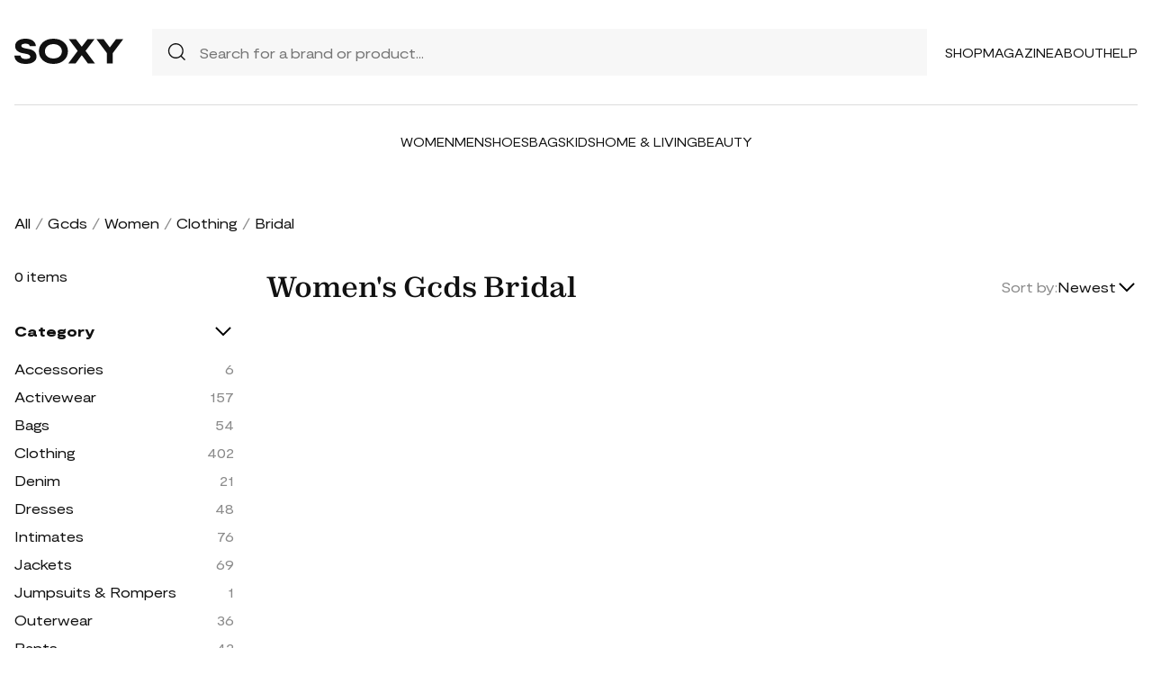

--- FILE ---
content_type: application/javascript
request_url: https://soxy.com/soxy2/scripts/categories-scripts.js?v=695c71d8db1be
body_size: 5985
content:
const inputValueAppliedNameArray = [
    { inputValue: 'color-1', appliedName: 'Color 1' },
    { inputValue: 'color-2', appliedName: 'Color 2' },
    { inputValue: 'color-3', appliedName: 'Color 3' },
    { inputValue: 'color-4', appliedName: 'Color 4' },
    { inputValue: '24s-worldwide', appliedName: '24S Worldwide' },
    { inputValue: 'adidas', appliedName: 'Adidas' },
    { inputValue: 'bergdorf-goodman', appliedName: 'Bergdorf Goodman' },
    { inputValue: 'asos', appliedName: 'ASOS' },
    { inputValue: 'bloomingdales', appliedName: 'Bloomingdales' },
];
const filterForms = document.getElementsByClassName('filter-form');
const appliedFiltersContent =
    window.innerWidth > 800 ? document.getElementById('applied-filters-content')
        : document.getElementById('mobile-applied-filters-content');


(function hideFilters() {
    let filterTitles = document.getElementsByClassName('filter-with-hiding');
    function addOrDeleteHidden (className) {

        return className.includes('hidden')
            ? className.replace(' hidden', '')
            : className + ' hidden';

    }
    for (let i = 0; i < filterTitles.length; i++) {
        filterTitles[i].onclick = function (event) {
            let target = event.target;
            target = event.target.tagName !== 'P' ? event.target.parentElement : target;

            let parentElement = target.parentElement;
            let filterGroupContent = parentElement.children[parentElement.children.length - 1];
            filterGroupContent.className = addOrDeleteHidden(filterGroupContent.className);
            target.className = addOrDeleteHidden(target.className);
            parentElement.className = addOrDeleteHidden(parentElement.className);

        };
    }
})();


(function selectAndRemoveCategoryFromForm() {

    for(let i = 0; i < filterForms.length; i++) {

        for(let j = 0; j < filterForms[i].length; j++) {
            const formInput = filterForms[i][j];
            formInput.onchange = (event) => {

                const appliedFiltersName = inputValueAppliedNameArray
                    .find(
                        (item) => item.inputValue === event.target.name
                    ).appliedName;
                if (event.target.checked) {

                    const findAppliedItem = [...appliedFiltersContent.children].find((item) => {
                        return item.className === event.target.name;
                    });

                    if (findAppliedItem) return;

                    const newAppliedFilter = document.createElement('div');
                    newAppliedFilter.className = event.target.name;
                    newAppliedFilter.innerHTML =  `<p>${appliedFiltersName}</p>` +
                        '<img src="./assets/icons/cross.svg" alt="cross">';
                    addEventToAppliedFilters(newAppliedFilter.children[1]);
                    appliedFiltersContent.appendChild(newAppliedFilter);

                    changeSelectedFiltersCount();

                } else {

                    const appliedFilterTag = [ ...appliedFiltersContent.children ].find(
                        (item) => { return item.className === event.target.name }
                    )

                    if (appliedFilterTag) {
                        appliedFilterTag.remove();
                    }

                    changeSelectedFiltersCount();

                }

    };}}
})();

(function removeCategoryFromAppliedFilters() {
    [...appliedFiltersContent.children].forEach((appliedCategory) => {
        addEventToAppliedFilters(appliedCategory.children[1]);
    })
})()

function addEventToAppliedFilters(appliedFilter) {
    appliedFilter.onclick = (event) => {
        const parentElement = event.target.parentElement

        for(let i = 0; i < filterForms.length; i++) {

            for(let j = 0; j < filterForms[i].length; j++) {
                const input = filterForms[i][j];
                if (input.name === parentElement.className) {
                    input.checked = false;
                    parentElement.remove();
                    changeSelectedFiltersCount();
                }
                if (i === filterForms.length - 1 && j === filterForms[i].length - 1
                    && input.name !== parentElement.className) {
                        parentElement.remove();
                    changeSelectedFiltersCount();
                }
            }
        }

    }
}

function changeSelectedFiltersCount() {
    if (window.innerWidth < 800) {
        document.getElementById('filters-count').innerText =
            appliedFiltersContent.children.length.toString();
    }
}

(function mobileFilters(){
    const mobileFiltersBlock = document.getElementById('mobile-filter');
    const filtersBlock = document.getElementById('categories-filter');
    const categoriesProduct = document.getElementById('categories-products');


    mobileFiltersBlock.onclick = function () {
        const footer = document.getElementById('footer');
        if (filtersBlock.classList.contains('closed')) {
            filtersBlock.classList.replace('closed', 'opened');
        } else {
            filtersBlock.classList.add('opened');
        }
    }

    document.getElementById('close-filters').onclick = function () {
        const footer = document.getElementById('footer');
        filtersBlock.classList.replace('opened', 'closed');
    }
})();


(function changeSortingVariants(){
        const sortingVariants = document.getElementById('sorting-variants');
        const sortingDropdown = document.getElementById('sorting-dropdown-wrapper');
        let isDropdownOpened = false;

        sortingVariants.onclick = () => {
            if (isDropdownOpened) {
                isDropdownOpened = false;
                sortingDropdown.style.maxHeight = '0';
            } else {
                isDropdownOpened = true;
                sortingDropdown.style.maxHeight = '140px';
            }
        }
    }
)()


--- FILE ---
content_type: image/svg+xml
request_url: https://soxy.com/soxy2/assets/icons/chevron-down.svg
body_size: 165
content:
<svg width="24" height="24" viewBox="0 0 24 24" fill="none" xmlns="http://www.w3.org/2000/svg">
<path d="M20 8L12 16L4 8" stroke="black" stroke-width="1.8"/>
</svg>
